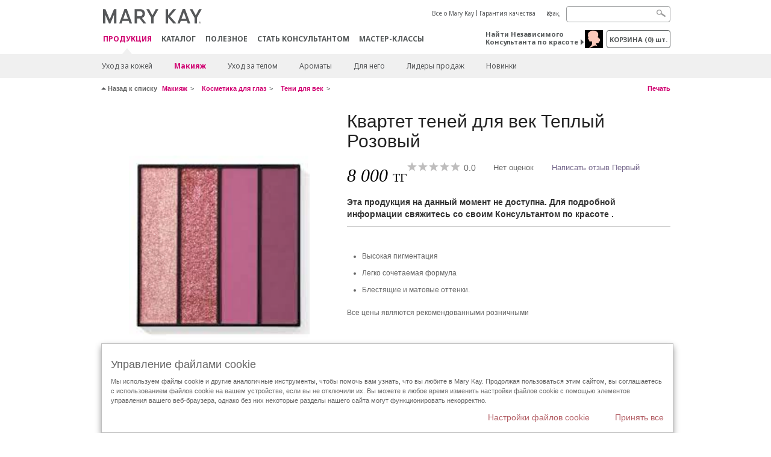

--- FILE ---
content_type: text/html; charset=utf-8
request_url: https://kz.marykay.com/ru-kz/products/makeup/eyes/eye-shadow/kvartet-teney-dlya-vek-tepliy-rozoviy-990290388
body_size: 19523
content:

<!DOCTYPE html>
<html lang="ru-kz">
<head>
    


        <script type="text/javascript">
            var dataLayer = dataLayer || [];

            dataLayer.push({
                'site': {
                    'market': 'KZ',
                    'environment': 'PROD',
                    'language': 'ru',
                    'type': 'Corp Site'
                }
            });

            dataLayer.push({
                'event': 'e_consentUpdated',
                'consentCategories': {
                    'strictlynecessary': 'granted',
                    'analytics': 'denied',
                    'functional': 'denied',
                    'targeting': 'denied',
                    'facebookpixel': 'denied'
                }
            });

        </script>

    
        <!-- Google Tag Manager -->
<script>(function(w,d,s,l,i){w[l]=w[l]||[];w[l].push({'gtm.start': new Date().getTime(),event:'gtm.js'});var f=d.getElementsByTagName(s)[0],j=d.createElement(s),dl=l!='dataLayer'?'&l='+l:'';j.async=true;j.src='https://www.googletagmanager.com/gtm.js?id='+i+dl;f.parentNode.insertBefore(j,f);})(window,document,'script','dataLayer','GTM-WKL3Z5J');</script>    <!-- End Google Tag Manager -->

    <meta http-equiv="Content-Type" content="text/html; charset=UTF-8" />
    <meta http-equiv="X-UA-Compatible" content="IE=edge" />
    <meta name="viewport" id="viewport" content="width=device-width,minimum-scale=1.0,maximum-scale=1.0,initial-scale=1.0" />
    

    <title>Квартет теней для век Теплый Розовый | Mary Kay</title>
    <meta name="description" content="тени, квартет теней, для глаз, розовый" />
    <meta name="keywords" content="" />
        <meta name="ROBOTS" content="NOINDEX, NOFOLLOW">
    <link rel="canonical" href="https://kz.marykay.com/ru-kz/products/makeup/eyes/eye-shadow/kvartet-teney-dlya-vek-tepliy-rozoviy-990290388" />



        <meta property="og:type" content="product" />
        <meta property="og:title" content="Квартет теней для век Теплый Розовый | Mary Kay" />
        <meta property="og:url" content="https://kz.marykay.com/ru-kz/products/makeup/eyes/eye-shadow/kvartet-teney-dlya-vek-tepliy-rozoviy-990290388" />
        <meta property="og:description" content="тени, квартет теней, для глаз, розовый" />
        <meta property="og:image" content="http://pimg.eur.marykaycdn.com/HeroList/10003/Jul&#39;21 Luis Casco Quad Eyeshadows Warm Pinks.png" />

    <link href="/Content/MK/eSuite/Css/site.standard.css?v=8XPqFoo-GrpTtopvD8qETZ6TfBkSWvE54gtnnGU5vD01" rel="stylesheet"/>

    <link href="https://fonts.googleapis.com/css2?family=Noto+Sans:ital,wght@0,100;0,200;0,300;0,400;0,700;1,100;1,200;1,300;1,400;1,700&display=swap" rel="stylesheet">
    
    <link type="text/css" rel="stylesheet" href="//fast.fonts.net/cssapi/360025df-e654-4408-a080-4689254f658e.css" /><link type="text/css" rel="stylesheet" href="//assets.nprod.marykaycdn.com/fonts/mkfonts.css" />
    <script src="/Content/MK/eSuite/Js/site.standard.head.js?v=91boqv4IrdiSexmhh6ANIF0mEifVihn5o6A1PV5pvPQ1"></script>


    <!--start PowerReviews-->
<script src="https://ui.powerreviews.com/stable/4.1/ui.js" async></script><script> window.pwr = window.pwr || function() { (pwr.q = pwr.q || []).push(arguments); } </script>    <!--end PowerReviews-->
    
</head>
<body class="  " >
        <!-- Google Tag Manager -->
<noscript><iframe src="https://www.googletagmanager.com/ns.html?id=GTM-WKL3Z5J" height="0" width="0" style="display:none;visibility:hidden"></iframe></noscript>    <!-- End Google Tag Manager -->



    
<meta name="VIcurrentDateTime" content="639043114968277114" />
<script type="text/javascript" src="/layouts/system/VisitorIdentification.js"></script>

    
    
    
<script type="text/javascript">
    var language = "ru-KZ";
    var language2 = "ru";
var consultantId = '';var moniker = '';var consultantSubsidiaryCode = '';    var customerId = "6b679b01-d5d0-426b-8f32-03251611eadc";    var rememberCustomerId = '';    var isCustomerRemember = "False";
    var isCustomerLogged = "False";
    var applyPhoneAutoFormat = "true";
    var phoneMask = "";
    var homePhoneMask = "";
    var workPhoneMask = "";
    var phoneMaskRegex = "";
    var homePhoneRegex = "";
    var workPhoneRegex = "";
    var applyCheckoutAddressVerification = "False";
    var applyMyMKAddressVerification = "False";
    var postalCodeMask = "";
    var postalCodeMaskRegex = "";
    var availableNameRegex = "[^A-Za-zà-ŽА-Яа-яёЁÀ-ÿ,.\\s'’-]";
    var availableNameRegex = "[^A-Za-zà-ŽА-Яа-яёЁÀ-ÿ,.\\s'’-]";
    var googleTagManagerIsEnabled = "true";
    var yandexAnalyticIsEnabled = "";
    var currencyCode = "KZT";
    var expressCheckoutEmptyCart = "";
    var maxQntyPerProduct = "";
</script>
    


    


<!-- MOBILE - GLOBAL NAVIGATION -->



<nav class="global-nav mobile-nav">
    <a class="main-menu" href="javascript:void(0);">Главное меню</a>
    <ul class="main level1">

            <li class="top has-sub">
                <a href='javascript:' id='mobileMainNav_1' >ПРОДУКЦИЯ</a>
                    <ul class="sub level2">

                            <li class="has-sub">
                                <a class="" id="mobileMainSubNav_1" href="javascript:">Уход за кожей</a>
                                    <ul class="sub level3">
                                        <!-- COL -->
                                                <li class="has-sub">
                                                    <a class="" id="mobileMainChildNav_1_1" href="javascript:">Линии средств</a>
                                                        <ul class="sub level5">
                                                                <li><a class="" id="mobileMainGrandChildNav_1_1_1" href="/ru-kz/products/skincare/collection/acne-prone-skin-system">Система для ухода за проблемной кожи Clear Proof ® 18+</a></li>
                                                                <li><a class="" id="mobileMainGrandChildNav_1_1_2" href="/ru-kz/products/skincare/collection/mkmen">Косметика для мужчин MKMen ®</a></li>
                                                                <li><a class="" id="mobileMainGrandChildNav_1_1_3" href="/ru-kz/products/skincare/collection/satin-lips">Уход за губами Satin Lips ®</a></li>
                                                                <li><a class="" id="mobileMainGrandChildNav_1_1_4" href="/ru-kz/products/skincare/collection/timewise">Средства TimeWise ® 25+</a></li>
                                                                <li><a class="" id="mobileMainGrandChildNav_1_1_5" href="/ru-kz/products/skincare/collection/timewise-repair">Линия TimeWise Repair ® 45+</a></li>
                                                                <li><a class="" id="mobileMainGrandChildNav_1_1_6" href="/ru-kz/products/skincare/collection/satin_body">Уход за кожей Satin Body®</a></li>
                                                            <li class="view-all"><a class="" id="mobileMainChildViewAll_1_1" href="/ru-kz/products/skincare/collection">Просмотреть все</a></li>
                                                        </ul>
                                                </li>
                                                <li class="has-sub">
                                                    <a class="" id="mobileMainChildNav_1_2" href="javascript:">Потребность</a>
                                                        <ul class="sub level5">
                                                                <li><a class="" id="mobileMainGrandChildNav_1_2_1" href="/ru-kz/products/skincare/concern/age-fighting">Уход за кожей 25+, 45+</a></li>
                                                                <li><a class="" id="mobileMainGrandChildNav_1_2_2" href="/ru-kz/products/skincare/concern/advanced-age-fighting">Восстановление</a></li>
                                                                <li><a class="" id="mobileMainGrandChildNav_1_2_3" href="/ru-kz/products/skincare/concern/balancing">Баланс</a></li>
                                                                <li><a class="" id="mobileMainGrandChildNav_1_2_4" href="/ru-kz/products/skincare/concern/blemishes-acne">Акне/Покраснения</a></li>
                                                                <li><a class="" id="mobileMainGrandChildNav_1_2_5" href="/ru-kz/products/skincare/concern/mens">Для него</a></li>
                                                                <li><a class="" id="mobileMainGrandChildNav_1_2_6" href="/ru-kz/products/skincare/concern/moisturizing">Увлажнение</a></li>
                                                                <li><a class="" id="mobileMainGrandChildNav_1_2_7" href="/ru-kz/products/skincare/concern/sun-care">Защита от солнца</a></li>
                                                            <li class="view-all"><a class="" id="mobileMainChildViewAll_1_2" href="/ru-kz/products/skincare/concern">Просмотреть все</a></li>
                                                        </ul>
                                                </li>
                                                <li class="has-sub">
                                                    <a class="" id="mobileMainChildNav_1_3" href="javascript:">Решение</a>
                                                        <ul class="sub level5">
                                                                <li><a class="" id="mobileMainGrandChildNav_1_3_1" href="/ru-kz/products/skincare/product/exfoliator">Отшелушивание</a></li>
                                                                <li><a class="" id="mobileMainGrandChildNav_1_3_2" href="/ru-kz/products/skincare/product/serum">Сыворотки</a></li>
                                                                <li><a class="" id="mobileMainGrandChildNav_1_3_3" href="/ru-kz/products/skincare/product/cleanser">Очищение</a></li>
                                                                <li><a class="" id="mobileMainGrandChildNav_1_3_4" href="/ru-kz/products/skincare/product/mask">Маски</a></li>
                                                                <li><a class="" id="mobileMainGrandChildNav_1_3_5" href="/ru-kz/products/skincare/product/moisturizer">Увлажнение</a></li>
                                                                <li><a class="" id="mobileMainGrandChildNav_1_3_6" href="/ru-kz/products/skincare/product/sets">Комплексный подход</a></li>
                                                                <li><a class="" id="mobileMainGrandChildNav_1_3_7" href="/ru-kz/products/skincare/product/targeted-solutions">Средства направленного действия</a></li>
                                                                <li><a class="" id="mobileMainGrandChildNav_1_3_8" href="/ru-kz/products/skincare/product/toner-freshener">Тоники</a></li>
                                                            <li class="view-all"><a class="" id="mobileMainChildViewAll_1_3" href="/ru-kz/products/skincare/product">Просмотреть все</a></li>
                                                        </ul>
                                                </li>
                                        <li class="view-all"><a class="" id="mobileMainChildViewAll_1_1_3" href="/ru-kz/products/skincare">Просмотреть все</a></li>
                                    </ul>
                            </li>
                            <li class="has-sub">
                                <a class="" id="mobileMainSubNav_2" href="javascript:">Макияж</a>
                                    <ul class="sub level3">
                                        <!-- COL -->
                                                <li class="has-sub">
                                                    <a class="" id="mobileMainChildNav_2_1" href="javascript:">Скулы</a>
                                                        <ul class="sub level5">
                                                                <li><a class="" id="mobileMainGrandChildNav_2_1_1" href="/ru-kz/products/makeup/cheeks/mineral-bronzing-powder">Минеральная бронзирующая пудра</a></li>
                                                                <li><a class="" id="mobileMainGrandChildNav_2_1_2" href="/ru-kz/products/makeup/cheeks/mineral-highlighting-powder">Минеральная пудра для хайлайтинга</a></li>
                                                            <li class="view-all"><a class="" id="mobileMainChildViewAll_2_1" href="/ru-kz/products/makeup/cheeks">Просмотреть все</a></li>
                                                        </ul>
                                                </li>
                                                <li class="has-sub">
                                                    <a class="" id="mobileMainChildNav_2_2" href="javascript:">Косметика для глаз</a>
                                                        <ul class="sub level5">
                                                                <li><a class="" id="mobileMainGrandChildNav_2_2_1" href="/ru-kz/products/makeup/eyes/mascara-lashes">Тушь для ресниц</a></li>
                                                                <li><a class="" id="mobileMainGrandChildNav_2_2_2" href="/ru-kz/products/makeup/eyes/eye-shadow">Тени для век</a></li>
                                                                <li><a class="" id="mobileMainGrandChildNav_2_2_3" href="/ru-kz/products/makeup/eyes/eyeliner">Карандаши и подводки</a></li>
                                                                <li><a class="" id="mobileMainGrandChildNav_2_2_4" href="/ru-kz/products/makeup/eyes/brow-care">Карандаш для бровей</a></li>
                                                                <li><a class="" id="mobileMainGrandChildNav_2_2_5" href="/ru-kz/products/makeup/eyes/tools">Кисти и аппликаторы</a></li>
                                                                <li><a class="" id="mobileMainGrandChildNav_2_2_6" href="/ru-kz/products/makeup/eyes/makeup-remover">Удаление макияжа</a></li>
                                                            <li class="view-all"><a class="" id="mobileMainChildViewAll_2_2" href="/ru-kz/products/makeup/eyes">Просмотреть все</a></li>
                                                        </ul>
                                                </li>
                                                <li class="has-sub">
                                                    <a class="" id="mobileMainChildNav_2_3" href="javascript:">Косметика для лица</a>
                                                        <ul class="sub level5">
                                                                <li><a class="" id="mobileMainGrandChildNav_2_3_1" href="/ru-kz/products/makeup/face/primer">Основа для макияжа</a></li>
                                                                <li><a class="" id="mobileMainGrandChildNav_2_3_2" href="/ru-kz/products/makeup/face/foundation">Тональные средства</a></li>
                                                                <li><a class="" id="mobileMainGrandChildNav_2_3_3" href="/ru-kz/products/makeup/face/loose-powder">Рассыпная пудра</a></li>
                                                                <li><a class="" id="mobileMainGrandChildNav_2_3_4" href="/ru-kz/products/makeup/face/pressed-powder">Компактная пудра</a></li>
                                                                <li><a class="" id="mobileMainGrandChildNav_2_3_5" href="/ru-kz/products/makeup/face/highlighting-powder">Осветляющая пудра</a></li>
                                                                <li><a class="" id="mobileMainGrandChildNav_2_3_6" href="/ru-kz/products/makeup/face/cheek-color">Румяна</a></li>
                                                                <li><a class="" id="mobileMainGrandChildNav_2_3_7" href="/ru-kz/products/makeup/face/tools">Аксессуары</a></li>
                                                                <li><a class="" id="mobileMainGrandChildNav_2_3_8" href="/ru-kz/products/makeup/face/concealer">Корректор</a></li>
                                                                <li><a class="" id="mobileMainGrandChildNav_2_3_9" href="/ru-kz/products/makeup/face/facial-highlighting-pen">Маскирующие средства</a></li>
                                                                <li><a class="" id="mobileMainGrandChildNav_2_3_10" href="/ru-kz/products/makeup/face/tinted-moisturizer">Увлажнение и тон</a></li>
                                                            <li class="view-all"><a class="" id="mobileMainChildViewAll_2_3" href="/ru-kz/products/makeup/face">Просмотреть все</a></li>
                                                        </ul>
                                                </li>
                                                <li class="has-sub">
                                                    <a class="" id="mobileMainChildNav_2_4" href="javascript:">Косметика для губ</a>
                                                        <ul class="sub level5">
                                                                <li><a class="" id="mobileMainGrandChildNav_2_4_1" href="/ru-kz/products/makeup/lips/lipstick">Губная помада</a></li>
                                                                <li><a class="" id="mobileMainGrandChildNav_2_4_2" href="/ru-kz/products/makeup/lips/lip-gloss">Блеск для губ</a></li>
                                                                <li><a class="" id="mobileMainGrandChildNav_2_4_3" href="/ru-kz/products/makeup/lips/lip-liner">Карандаш для губ</a></li>
                                                                <li><a class="" id="mobileMainGrandChildNav_2_4_4" href="/ru-kz/products/makeup/lips/lip-balm">Бальзам для губ</a></li>
                                                                <li><a class="" id="mobileMainGrandChildNav_2_4_5" href="/ru-kz/products/makeup/lips/lip-care">Уход за губами</a></li>
                                                            <li class="view-all"><a class="" id="mobileMainChildViewAll_2_4" href="/ru-kz/products/makeup/lips">Просмотреть все</a></li>
                                                        </ul>
                                                </li>
                                                <li class="has-sub">
                                                    <a class="" id="mobileMainChildNav_2_5" href="javascript:">Аксессуары</a>
                                                        <ul class="sub level5">
                                                                <li><a class="" id="mobileMainGrandChildNav_2_5_1" href="/ru-kz/products/makeup/tools/applicators">Спонжи и аппликаторы</a></li>
                                                                <li><a class="" id="mobileMainGrandChildNav_2_5_2" href="/ru-kz/products/makeup/tools/brushes">Кисти</a></li>
                                                                <li><a class="" id="mobileMainGrandChildNav_2_5_3" href="/ru-kz/products/makeup/tools/compacts">Футляры</a></li>
                                                            <li class="view-all"><a class="" id="mobileMainChildViewAll_2_5" href="/ru-kz/products/makeup/tools">Просмотреть все</a></li>
                                                        </ul>
                                                </li>
                                        <li class="view-all"><a class="" id="mobileMainChildViewAll_1_2_5" href="/ru-kz/products/makeup">Просмотреть все</a></li>
                                    </ul>
                            </li>
                            <li class="has-sub">
                                <a class="" id="mobileMainSubNav_3" href="javascript:">Уход за телом</a>
                                    <ul class="sub level3">
                                        <!-- COL -->
                                                <li class="has-sub">
                                                    <a class="" id="mobileMainChildNav_3_1" href="javascript:">Потребность</a>
                                                        <ul class="sub level5">
                                                                <li><a class="" id="mobileMainGrandChildNav_3_1_1" href="/ru-kz/products/body-and-sun/concern/cleansing">Очищение</a></li>
                                                                <li><a class="" id="mobileMainGrandChildNav_3_1_2" href="/ru-kz/products/body-and-sun/concern/dryness">Сухая кожа</a></li>
                                                                <li><a class="" id="mobileMainGrandChildNav_3_1_3" href="/ru-kz/products/body-and-sun/concern/exfoliation">Отшелушивание</a></li>
                                                                <li><a class="" id="mobileMainGrandChildNav_3_1_4" href="/ru-kz/products/body-and-sun/concern/firming">Упругость кожи</a></li>
                                                                <li><a class="" id="mobileMainGrandChildNav_3_1_5" href="/ru-kz/products/body-and-sun/concern/foot-care">Уход за ногами</a></li>
                                                                <li><a class="" id="mobileMainGrandChildNav_3_1_6" href="/ru-kz/products/body-and-sun/concern/hand-care">Уход за руками</a></li>
                                                            <li class="view-all"><a class="" id="mobileMainChildViewAll_3_1" href="/ru-kz/products/body-and-sun/concern">Просмотреть все</a></li>
                                                        </ul>
                                                </li>
                                                <li class="has-sub">
                                                    <a class="" id="mobileMainChildNav_3_2" href="javascript:">Тип продукции</a>
                                                        <ul class="sub level5">
                                                                <li><a class="" id="mobileMainGrandChildNav_3_2_1" href="/ru-kz/products/body-and-sun/product-type/body-wash-shower-gel">Гель для душа</a></li>
                                                                <li><a class="" id="mobileMainGrandChildNav_3_2_2" href="/ru-kz/products/body-and-sun/product-type/lotion-cream">Лосьоны и кремы</a></li>
                                                                <li><a class="" id="mobileMainGrandChildNav_3_2_3" href="/ru-kz/products/body-and-sun/product-type/set">Наборы</a></li>
                                                                <li><a class="" id="mobileMainGrandChildNav_3_2_4" href="/ru-kz/products/body-and-sun/product-type/spray">Спрей</a></li>
                                                            <li class="view-all"><a class="" id="mobileMainChildViewAll_3_2" href="/ru-kz/products/body-and-sun/product-type">Просмотреть все</a></li>
                                                        </ul>
                                                </li>
                                        <li class="view-all"><a class="" id="mobileMainChildViewAll_1_3_2" href="/ru-kz/products/body-and-sun">Просмотреть все</a></li>
                                    </ul>
                            </li>
                            <li class="has-sub">
                                <a class="" id="mobileMainSubNav_4" href="javascript:">Ароматы</a>
                                    <ul class="sub level3">
                                        <!-- COL -->
                                                <li class="has-sub">
                                                    <a class="" id="mobileMainChildNav_4_1" href="javascript:">Мужские</a>
                                                        <ul class="sub level5">
                                                                <li><a class="" id="mobileMainGrandChildNav_4_1_1" href="/ru-kz/products/fragrance/mens-collection/domain">Domain</a></li>
                                                                <li><a class="" id="mobileMainGrandChildNav_4_1_2" href="/ru-kz/products/fragrance/mens-collection/mk-high-intensity">MK High Intensity</a></li>
                                                                <li><a class="" id="mobileMainGrandChildNav_4_1_3" href="/ru-kz/products/fragrance/mens-collection/velocity-for-him">Velocity for Him</a></li>
                                                                <li><a class="" id="mobileMainGrandChildNav_4_1_4" href="/ru-kz/products/fragrance/mens-collection/true-original">True Original</a></li>
                                                            <li class="view-all"><a class="" id="mobileMainChildViewAll_4_1" href="/ru-kz/products/fragrance/mens-collection">Просмотреть все</a></li>
                                                        </ul>
                                                </li>
                                                <li class="has-sub">
                                                    <a class="" id="mobileMainChildNav_4_2" href="javascript:">Нота</a>
                                                        <ul class="sub level5">
                                                                <li><a class="" id="mobileMainGrandChildNav_4_2_1" href="/ru-kz/products/fragrance/scent/floral">Цветочная</a></li>
                                                                <li><a class="" id="mobileMainGrandChildNav_4_2_2" href="/ru-kz/products/fragrance/scent/fruity">Фруктовая</a></li>
                                                                <li><a class="" id="mobileMainGrandChildNav_4_2_3" href="/ru-kz/products/fragrance/scent/masculine">Фужерная</a></li>
                                                                <li><a class="" id="mobileMainGrandChildNav_4_2_4" href="/ru-kz/products/fragrance/scent/woody">Древесная</a></li>
                                                                <li><a class="" id="mobileMainGrandChildNav_4_2_5" href="/ru-kz/products/fragrance/scent/clean">Свежая</a></li>
                                                            <li class="view-all"><a class="" id="mobileMainChildViewAll_4_2" href="/ru-kz/products/fragrance/scent">Просмотреть все</a></li>
                                                        </ul>
                                                </li>
                                                <li class="has-sub">
                                                    <a class="" id="mobileMainChildNav_4_3" href="javascript:">Женские</a>
                                                        <ul class="sub level5">
                                                                <li><a class="" id="mobileMainGrandChildNav_4_3_1" href="/ru-kz/products/fragrance/womens-collection/belara">Belara</a></li>
                                                                <li><a class="" id="mobileMainGrandChildNav_4_3_2" href="/ru-kz/products/fragrance/womens-collection/fearlessly">Fearlessly</a></li>
                                                                <li><a class="" id="mobileMainGrandChildNav_4_3_3" href="/ru-kz/products/fragrance/womens-collection/confidently-you">Mary Kay ® Confidently You™</a></li>
                                                                <li><a class="" id="mobileMainGrandChildNav_4_3_4" href="/ru-kz/products/fragrance/womens-collection/elige">Elige</a></li>
                                                                <li><a class="" id="mobileMainGrandChildNav_4_3_5" href="/ru-kz/products/fragrance/womens-collection/journey">Journey</a></li>
                                                                <li><a class="" id="mobileMainGrandChildNav_4_3_6" href="/ru-kz/products/fragrance/womens-collection/thinking-of-you">Thinking of You</a></li>
                                                            <li class="view-all"><a class="" id="mobileMainChildViewAll_4_3" href="/ru-kz/products/fragrance/womens-collection">Просмотреть все</a></li>
                                                        </ul>
                                                </li>
                                        <li class="view-all"><a class="" id="mobileMainChildViewAll_1_4_3" href="/ru-kz/products/fragrance">Просмотреть все</a></li>
                                    </ul>
                            </li>
                            <li class="has-sub">
                                <a class="" id="mobileMainSubNav_5" href="javascript:">Для него</a>
                                    <ul class="sub level3">
                                        <!-- COL -->
                                                <li class="">
                                                    <a class="" id="mobileMainChildNav_5_1" href="/ru-kz/products/mens/fragrance">Ароматы</a>
                                                </li>
                                                <li class="">
                                                    <a class="" id="mobileMainChildNav_5_2" href="/ru-kz/products/mens/skin-care">Уход за кожей</a>
                                                </li>
                                        <li class="view-all"><a class="" id="mobileMainChildViewAll_1_5_2" href="/ru-kz/products/mens">Просмотреть все</a></li>
                                    </ul>
                            </li>
                            <li class="">
                                <a class="" id="mobileMainSubNav_6" href="/ru-kz/products/best-sellers">Лидеры продаж</a>
                            </li>
                            <li class="">
                                <a class="" id="mobileMainSubNav_7" href="/ru-kz/products/new-products">Новинки</a>
                            </li>
                        <li class="view-all"><a href='/ru-kz/products' id='mobileMainViewAllNav1' >Просмотреть все</a></li>
                    </ul>
            </li>
            <li class="top ">
                <a href='/ru-kz/tips-and-trends/makeover-and-beauty-tools/ecatalog' id='mobileMainNav_2' >Каталог</a>
            </li>
            <li class="top ">
                <a href='/ru-kz/tips-and-trends' id='mobileMainNav_3' >Полезное</a>
            </li>
            <li class="top ">
                <a href='/ru-kz/be-a-beauty-consultant' id='mobileMainNav_4' >СТАТЬ КОНСУЛЬТАНТОМ</a>
            </li>
            <li class="top ">
                <a href='/ru-kz/host-a-party' id='mobileMainNav_5' >Мастер-классы</a>
            </li>
    </ul>
    <ul class="util-links">
                        <li><a href='/ru-kz/about-mary-kay' >Все о Mary Kay</a>  </li>
                <li><a href='/ru-kz/pages/guarantee' title='Гарантия качества' >Гарантия качества</a>  </li>
                    <li class="lang">
                    <a href="/kk-KZ/products/makeup/eyes/eye-shadow/kvartet-teney-dlya-vek-tepliy-rozoviy-990290388">Қазақ</a>
            </li>
    </ul>
</nav>
<!-- END MOBILE - GLOBAL NAVIGATION -->

<header class="container-fluid " id="header" role="banner">
    <div class="container">
        <div class="logo-nav-wrapper">
            <!-- MK LOGO -->
            <a class="toggle-mobile " href="javascript:void(0);">Меню</a>
                <a class="logo" href="/ru-kz/"><img src='/-/media/images/mk/europe/kazakhstan/esuite/header/2024-new-mary-kay-logo-esuite-164x35.svg?la=ru-KZ&amp;hash=534A33741D10EB059A3EB6493C505A1DDD6570A7' alt='' /></a>
            <a class="logo-print"><img src='/-/media/images/mk/europe/kazakhstan/esuite/header/2024-new-mary-kay-logo-for-print-235x36.svg?la=ru-KZ&amp;hash=0CF1728291ACD0DFC4CDBE3C63182730F066EEE0' alt='' /></a>
            <!-- DESKTOP - GLOBAL PRIMARY NAVIGATION -->
            <div class="global-nav primary desktop">
                <nav aria-label="navigation">
                    <ul>

                            <li class="active"><a href='/ru-kz/products' id='MainNav1' >ПРОДУКЦИЯ</a></li>
                            <li class=""><a href='/ru-kz/tips-and-trends/makeover-and-beauty-tools/ecatalog' id='MainNav2' >Каталог</a></li>
                            <li class=""><a href='/ru-kz/tips-and-trends' id='MainNav3' >Полезное</a></li>
                            <li class=""><a href='/ru-kz/be-a-beauty-consultant' id='MainNav4' >СТАТЬ КОНСУЛЬТАНТОМ</a></li>
                            <li class=""><a href='/ru-kz/host-a-party' id='MainNav5' >Мастер-классы</a></li>
                    </ul>
                </nav>
            </div><!-- END DESKTOP - GLOBAL PRIMARY NAVIGATION -->
        </div>
            <div class="mobile-bag-search">
                <a class="toggle-bag  cart-items   " href="javascript:void(0);"><span class="cart-count">0</span></a>
                    <a class="toggle-search " href="javascript:void(0);">&nbsp;</a>
            </div>
        <!-- HEADER - UTILITY LINKS -->
        <div class="header-links">


                            <div class="group-nav util-nav">
                    <ul>
                            <li><a href='/ru-kz/about-mary-kay' >Все о Mary Kay</a>  </li>
                            <li><a href='/ru-kz/pages/guarantee' title='Гарантия качества' >Гарантия качества</a>  </li>
                    </ul>
                </div>
                            <div class="group-nav lang-nav">
                    <ul>
                                <li><a href="/kk-kz/products/makeup/eyes/eye-shadow/kvartet-teney-dlya-vek-tepliy-rozoviy-990290388">Қазақ</a></li>
                    </ul>
                </div>
        </div><!-- END HEADER - UTILITY LINKS -->
            <!-- HEADER - SEARCH -->
            <div class="header-search">
                <fieldset aria-label="Search">
                    <div class="controlcontainer cf">
                        <!-- HEADER - SUGGESSTED SEARCH DROPDOWN -->
                        <div class="header-suggested-search" data-search-page-url="/ru-kz/search">
                            <input type="search" value="" id="header-suggested-search" maxlength="50" title="Search" aria-label="Search">
                            <div class="suggested-search-wrapper">
                            </div>
                        </div>
                        <input type="submit" value="" id="header-search-submit-button" title="Search">
                    </div>
                </fieldset>
            </div>
            <!-- END HEADER - SEARCH -->
        

    <!-- HEADER - IBC - IF NO IBC CHOSEN -->
    <div class="header-ibc ">
<a href='/ru-kz/find-an-independent-beauty-consultant' class='' >Найти Независимого Консультанта по красоте <span class="arrow"></span>
</a>        <img src='/-/media/images/mk/europe/kazakhstan/esuite/2021/main/icon-home-consultant-30x30-(1).jpg?h=30&amp;w=30&amp;la=ru-KZ&amp;hash=9924BF452643536C0834012E9E76D644297B980F' style='margin-right: 5px' alt='1' />
    </div>
            <!-- HEADER - MINI BAG -->
    <div class="header-minibag">
        <a class="bag-button" href="javascript:void(0);">корзина <em>(<span class="count">0</span>) шт.</em></a>



            <!--Empty with No IBC Selected-->

<div class="minibag-wrapper">
    <div class="minibag-header cf">
        <p><span class="prod-count">0</span>в вашей корзине</p>
        <a class="close-bag" href="javascript:void(0);">X</a>
    </div>
    <div class="shopping-bag cf">
        <!-- MINIBAG EMPTY WITH/WITHOUT IBC -->
        <div class="bag-wrapper cf">
            <div class="your-bag empty cf">
                <div class="img-wrap">
                    <img src="/Content/MK/eSuite/images/checkout/viewbag-empty.jpg">
                </div>
                <p>Ваша корзина в настоящее время  <strong>пустая</strong></p>
                <div class="discover">
                    <a class="cta" href="/ru-kz/products">Онлайн каталог</a>
                </div>
            </div>

                        <div class="ibc-area cf">
                            <div class="img-wrap">
                                <img src="/Content/MK/eSuite/images/checkout/no-ibc-bg.jpg">
                            </div>
                            <div class="ibc-message">
                                <h4>Как это работает</h4>
                                <p>Приобрести продукцию можно через Консультантов по красоте Mary Kay.</p>
                            </div>
                            <div class="button-wrapper">
                                <p><a class="button black" href="/ru-kz/find-an-independent-beauty-consultant">Заказать у Консультанта</a></p>
                            </div>
                        </div>

        </div><!-- END MINIBAG EMPTY WITH/WITHOU IBC -->
    </div>
</div>



    </div>
            <!-- END HEADER - MINI BAG -->
            </div>

</header>

<!-- DESKTOP - GLOBAL SUB-NAVIGATION -->

<div class="container-fluid global-nav sub desktop">
    <div class="container">
        <nav aria-label="secondary-navigation">
            <ul>

                    <li class=" has-sub">
                        <a class="secondNavLink" id="SubNav_1" href="/ru-kz/products/skincare">Уход за кожей</a>

                            <div class="nav-drop">
                                <div class="col-wrapper nav cf">
                                    <!-- COL -->
                                            <div class="col">
                                                <div class="col-header">Линии средств</div>
                                                    <ul>
                                                            <li><a class="thirdNavLink" id="GrandChildNav_1_1_1" href="/ru-kz/products/skincare/collection/acne-prone-skin-system">Система для ухода за проблемной кожи Clear Proof ® 18+</a></li>
                                                            <li><a class="thirdNavLink" id="GrandChildNav_1_1_2" href="/ru-kz/products/skincare/collection/mkmen">Косметика для мужчин MKMen ®</a></li>
                                                            <li><a class="thirdNavLink" id="GrandChildNav_1_1_3" href="/ru-kz/products/skincare/collection/satin-lips">Уход за губами Satin Lips ®</a></li>
                                                            <li><a class="thirdNavLink" id="GrandChildNav_1_1_4" href="/ru-kz/products/skincare/collection/timewise">Средства TimeWise ® 25+</a></li>
                                                            <li><a class="thirdNavLink" id="GrandChildNav_1_1_5" href="/ru-kz/products/skincare/collection/timewise-repair">Линия TimeWise Repair ® 45+</a></li>
                                                            <li><a class="thirdNavLink" id="GrandChildNav_1_1_6" href="/ru-kz/products/skincare/collection/satin_body">Уход за кожей Satin Body®</a></li>

                                                    </ul>
                                                <a class="view-all thirdNavLink" id="TertiaryNav_1_1" href="/ru-kz/products/skincare/collection">Просмотреть все</a>
                                            </div>
                                            <div class="col">
                                                <div class="col-header">Потребность</div>
                                                    <ul>
                                                            <li><a class="thirdNavLink" id="GrandChildNav_1_2_1" href="/ru-kz/products/skincare/concern/age-fighting">Уход за кожей 25+, 45+</a></li>
                                                            <li><a class="thirdNavLink" id="GrandChildNav_1_2_2" href="/ru-kz/products/skincare/concern/advanced-age-fighting">Восстановление</a></li>
                                                            <li><a class="thirdNavLink" id="GrandChildNav_1_2_3" href="/ru-kz/products/skincare/concern/balancing">Баланс</a></li>
                                                            <li><a class="thirdNavLink" id="GrandChildNav_1_2_4" href="/ru-kz/products/skincare/concern/blemishes-acne">Акне/Покраснения</a></li>
                                                            <li><a class="thirdNavLink" id="GrandChildNav_1_2_5" href="/ru-kz/products/skincare/concern/mens">Для него</a></li>
                                                            <li><a class="thirdNavLink" id="GrandChildNav_1_2_6" href="/ru-kz/products/skincare/concern/moisturizing">Увлажнение</a></li>
                                                            <li><a class="thirdNavLink" id="GrandChildNav_1_2_7" href="/ru-kz/products/skincare/concern/sun-care">Защита от солнца</a></li>

                                                    </ul>
                                                <a class="view-all thirdNavLink" id="TertiaryNav_1_2" href="/ru-kz/products/skincare/concern">Просмотреть все</a>
                                            </div>
                                            <div class="col">
                                                <div class="col-header">Решение</div>
                                                    <ul>
                                                            <li><a class="thirdNavLink" id="GrandChildNav_1_3_1" href="/ru-kz/products/skincare/product/exfoliator">Отшелушивание</a></li>
                                                            <li><a class="thirdNavLink" id="GrandChildNav_1_3_2" href="/ru-kz/products/skincare/product/serum">Сыворотки</a></li>
                                                            <li><a class="thirdNavLink" id="GrandChildNav_1_3_3" href="/ru-kz/products/skincare/product/cleanser">Очищение</a></li>
                                                            <li><a class="thirdNavLink" id="GrandChildNav_1_3_4" href="/ru-kz/products/skincare/product/mask">Маски</a></li>
                                                            <li><a class="thirdNavLink" id="GrandChildNav_1_3_5" href="/ru-kz/products/skincare/product/moisturizer">Увлажнение</a></li>
                                                            <li><a class="thirdNavLink" id="GrandChildNav_1_3_6" href="/ru-kz/products/skincare/product/sets">Комплексный подход</a></li>
                                                            <li><a class="thirdNavLink" id="GrandChildNav_1_3_7" href="/ru-kz/products/skincare/product/targeted-solutions">Средства направленного действия</a></li>
                                                            <li><a class="thirdNavLink" id="GrandChildNav_1_3_8" href="/ru-kz/products/skincare/product/toner-freshener">Тоники</a></li>

                                                    </ul>
                                                <a class="view-all thirdNavLink" id="TertiaryNav_1_3" href="/ru-kz/products/skincare/product">Просмотреть все</a>
                                            </div>
                                </div>
                            </div>
                    </li>
                    <li class="active has-sub">
                        <a class="secondNavLink" id="SubNav_2" href="/ru-kz/products/makeup">Макияж</a>

                            <div class="nav-drop">
                                <div class="col-wrapper nav cf">
                                    <!-- COL -->
                                            <div class="col">
                                                <div class="col-header">Скулы</div>
                                                    <ul>
                                                            <li><a class="thirdNavLink" id="GrandChildNav_2_1_1" href="/ru-kz/products/makeup/cheeks/mineral-bronzing-powder">Минеральная бронзирующая пудра</a></li>
                                                            <li><a class="thirdNavLink" id="GrandChildNav_2_1_2" href="/ru-kz/products/makeup/cheeks/mineral-highlighting-powder">Минеральная пудра для хайлайтинга</a></li>

                                                    </ul>
                                                <a class="view-all thirdNavLink" id="TertiaryNav_2_1" href="/ru-kz/products/makeup/cheeks">Просмотреть все</a>
                                            </div>
                                            <div class="col">
                                                <div class="col-header">Косметика для глаз</div>
                                                    <ul>
                                                            <li><a class="thirdNavLink" id="GrandChildNav_2_2_1" href="/ru-kz/products/makeup/eyes/mascara-lashes">Тушь для ресниц</a></li>
                                                            <li><a class="thirdNavLink" id="GrandChildNav_2_2_2" href="/ru-kz/products/makeup/eyes/eye-shadow">Тени для век</a></li>
                                                            <li><a class="thirdNavLink" id="GrandChildNav_2_2_3" href="/ru-kz/products/makeup/eyes/eyeliner">Карандаши и подводки</a></li>
                                                            <li><a class="thirdNavLink" id="GrandChildNav_2_2_4" href="/ru-kz/products/makeup/eyes/brow-care">Карандаш для бровей</a></li>
                                                            <li><a class="thirdNavLink" id="GrandChildNav_2_2_5" href="/ru-kz/products/makeup/eyes/tools">Кисти и аппликаторы</a></li>
                                                            <li><a class="thirdNavLink" id="GrandChildNav_2_2_6" href="/ru-kz/products/makeup/eyes/makeup-remover">Удаление макияжа</a></li>

                                                    </ul>
                                                <a class="view-all thirdNavLink" id="TertiaryNav_2_2" href="/ru-kz/products/makeup/eyes">Просмотреть все</a>
                                            </div>
                                            <div class="col">
                                                <div class="col-header">Косметика для лица</div>
                                                    <ul>
                                                            <li><a class="thirdNavLink" id="GrandChildNav_2_3_1" href="/ru-kz/products/makeup/face/primer">Основа для макияжа</a></li>
                                                            <li><a class="thirdNavLink" id="GrandChildNav_2_3_2" href="/ru-kz/products/makeup/face/foundation">Тональные средства</a></li>
                                                            <li><a class="thirdNavLink" id="GrandChildNav_2_3_3" href="/ru-kz/products/makeup/face/loose-powder">Рассыпная пудра</a></li>
                                                            <li><a class="thirdNavLink" id="GrandChildNav_2_3_4" href="/ru-kz/products/makeup/face/pressed-powder">Компактная пудра</a></li>
                                                            <li><a class="thirdNavLink" id="GrandChildNav_2_3_5" href="/ru-kz/products/makeup/face/highlighting-powder">Осветляющая пудра</a></li>
                                                            <li><a class="thirdNavLink" id="GrandChildNav_2_3_6" href="/ru-kz/products/makeup/face/cheek-color">Румяна</a></li>
                                                            <li><a class="thirdNavLink" id="GrandChildNav_2_3_7" href="/ru-kz/products/makeup/face/tools">Аксессуары</a></li>
                                                            <li><a class="thirdNavLink" id="GrandChildNav_2_3_8" href="/ru-kz/products/makeup/face/concealer">Корректор</a></li>
                                                            <li><a class="thirdNavLink" id="GrandChildNav_2_3_9" href="/ru-kz/products/makeup/face/facial-highlighting-pen">Маскирующие средства</a></li>
                                                            <li><a class="thirdNavLink" id="GrandChildNav_2_3_10" href="/ru-kz/products/makeup/face/tinted-moisturizer">Увлажнение и тон</a></li>

                                                    </ul>
                                                <a class="view-all thirdNavLink" id="TertiaryNav_2_3" href="/ru-kz/products/makeup/face">Просмотреть все</a>
                                            </div>
                                            <div class="col">
                                                <div class="col-header">Косметика для губ</div>
                                                    <ul>
                                                            <li><a class="thirdNavLink" id="GrandChildNav_2_4_1" href="/ru-kz/products/makeup/lips/lipstick">Губная помада</a></li>
                                                            <li><a class="thirdNavLink" id="GrandChildNav_2_4_2" href="/ru-kz/products/makeup/lips/lip-gloss">Блеск для губ</a></li>
                                                            <li><a class="thirdNavLink" id="GrandChildNav_2_4_3" href="/ru-kz/products/makeup/lips/lip-liner">Карандаш для губ</a></li>
                                                            <li><a class="thirdNavLink" id="GrandChildNav_2_4_4" href="/ru-kz/products/makeup/lips/lip-balm">Бальзам для губ</a></li>
                                                            <li><a class="thirdNavLink" id="GrandChildNav_2_4_5" href="/ru-kz/products/makeup/lips/lip-care">Уход за губами</a></li>

                                                    </ul>
                                                <a class="view-all thirdNavLink" id="TertiaryNav_2_4" href="/ru-kz/products/makeup/lips">Просмотреть все</a>
                                            </div>
                                            <div class="col">
                                                <div class="col-header">Аксессуары</div>
                                                    <ul>
                                                            <li><a class="thirdNavLink" id="GrandChildNav_2_5_1" href="/ru-kz/products/makeup/tools/applicators">Спонжи и аппликаторы</a></li>
                                                            <li><a class="thirdNavLink" id="GrandChildNav_2_5_2" href="/ru-kz/products/makeup/tools/brushes">Кисти</a></li>
                                                            <li><a class="thirdNavLink" id="GrandChildNav_2_5_3" href="/ru-kz/products/makeup/tools/compacts">Футляры</a></li>

                                                    </ul>
                                                <a class="view-all thirdNavLink" id="TertiaryNav_2_5" href="/ru-kz/products/makeup/tools">Просмотреть все</a>
                                            </div>
                                </div>
                            </div>
                    </li>
                    <li class=" has-sub">
                        <a class="secondNavLink" id="SubNav_3" href="/ru-kz/products/body-and-sun">Уход за телом</a>

                            <div class="nav-drop">
                                <div class="col-wrapper nav cf">
                                    <!-- COL -->
                                            <div class="col">
                                                <div class="col-header">Потребность</div>
                                                    <ul>
                                                            <li><a class="thirdNavLink" id="GrandChildNav_3_1_1" href="/ru-kz/products/body-and-sun/concern/cleansing">Очищение</a></li>
                                                            <li><a class="thirdNavLink" id="GrandChildNav_3_1_2" href="/ru-kz/products/body-and-sun/concern/dryness">Сухая кожа</a></li>
                                                            <li><a class="thirdNavLink" id="GrandChildNav_3_1_3" href="/ru-kz/products/body-and-sun/concern/exfoliation">Отшелушивание</a></li>
                                                            <li><a class="thirdNavLink" id="GrandChildNav_3_1_4" href="/ru-kz/products/body-and-sun/concern/firming">Упругость кожи</a></li>
                                                            <li><a class="thirdNavLink" id="GrandChildNav_3_1_5" href="/ru-kz/products/body-and-sun/concern/foot-care">Уход за ногами</a></li>
                                                            <li><a class="thirdNavLink" id="GrandChildNav_3_1_6" href="/ru-kz/products/body-and-sun/concern/hand-care">Уход за руками</a></li>

                                                    </ul>
                                                <a class="view-all thirdNavLink" id="TertiaryNav_3_1" href="/ru-kz/products/body-and-sun/concern">Просмотреть все</a>
                                            </div>
                                            <div class="col">
                                                <div class="col-header">Тип продукции</div>
                                                    <ul>
                                                            <li><a class="thirdNavLink" id="GrandChildNav_3_2_1" href="/ru-kz/products/body-and-sun/product-type/body-wash-shower-gel">Гель для душа</a></li>
                                                            <li><a class="thirdNavLink" id="GrandChildNav_3_2_2" href="/ru-kz/products/body-and-sun/product-type/lotion-cream">Лосьоны и кремы</a></li>
                                                            <li><a class="thirdNavLink" id="GrandChildNav_3_2_3" href="/ru-kz/products/body-and-sun/product-type/set">Наборы</a></li>
                                                            <li><a class="thirdNavLink" id="GrandChildNav_3_2_4" href="/ru-kz/products/body-and-sun/product-type/spray">Спрей</a></li>

                                                    </ul>
                                                <a class="view-all thirdNavLink" id="TertiaryNav_3_2" href="/ru-kz/products/body-and-sun/product-type">Просмотреть все</a>
                                            </div>
                                </div>
                            </div>
                    </li>
                    <li class=" has-sub">
                        <a class="secondNavLink" id="SubNav_4" href="/ru-kz/products/fragrance">Ароматы</a>

                            <div class="nav-drop">
                                <div class="col-wrapper nav cf">
                                    <!-- COL -->
                                            <div class="col">
                                                <div class="col-header">Мужские</div>
                                                    <ul>
                                                            <li><a class="thirdNavLink" id="GrandChildNav_4_1_1" href="/ru-kz/products/fragrance/mens-collection/domain">Domain</a></li>
                                                            <li><a class="thirdNavLink" id="GrandChildNav_4_1_2" href="/ru-kz/products/fragrance/mens-collection/mk-high-intensity">MK High Intensity</a></li>
                                                            <li><a class="thirdNavLink" id="GrandChildNav_4_1_3" href="/ru-kz/products/fragrance/mens-collection/velocity-for-him">Velocity for Him</a></li>
                                                            <li><a class="thirdNavLink" id="GrandChildNav_4_1_4" href="/ru-kz/products/fragrance/mens-collection/true-original">True Original</a></li>

                                                    </ul>
                                                <a class="view-all thirdNavLink" id="TertiaryNav_4_1" href="/ru-kz/products/fragrance/mens-collection">Просмотреть все</a>
                                            </div>
                                            <div class="col">
                                                <div class="col-header">Нота</div>
                                                    <ul>
                                                            <li><a class="thirdNavLink" id="GrandChildNav_4_2_1" href="/ru-kz/products/fragrance/scent/floral">Цветочная</a></li>
                                                            <li><a class="thirdNavLink" id="GrandChildNav_4_2_2" href="/ru-kz/products/fragrance/scent/fruity">Фруктовая</a></li>
                                                            <li><a class="thirdNavLink" id="GrandChildNav_4_2_3" href="/ru-kz/products/fragrance/scent/masculine">Фужерная</a></li>
                                                            <li><a class="thirdNavLink" id="GrandChildNav_4_2_4" href="/ru-kz/products/fragrance/scent/woody">Древесная</a></li>
                                                            <li><a class="thirdNavLink" id="GrandChildNav_4_2_5" href="/ru-kz/products/fragrance/scent/clean">Свежая</a></li>

                                                    </ul>
                                                <a class="view-all thirdNavLink" id="TertiaryNav_4_2" href="/ru-kz/products/fragrance/scent">Просмотреть все</a>
                                            </div>
                                            <div class="col">
                                                <div class="col-header">Женские</div>
                                                    <ul>
                                                            <li><a class="thirdNavLink" id="GrandChildNav_4_3_1" href="/ru-kz/products/fragrance/womens-collection/belara">Belara</a></li>
                                                            <li><a class="thirdNavLink" id="GrandChildNav_4_3_2" href="/ru-kz/products/fragrance/womens-collection/fearlessly">Fearlessly</a></li>
                                                            <li><a class="thirdNavLink" id="GrandChildNav_4_3_3" href="/ru-kz/products/fragrance/womens-collection/confidently-you">Mary Kay ® Confidently You™</a></li>
                                                            <li><a class="thirdNavLink" id="GrandChildNav_4_3_4" href="/ru-kz/products/fragrance/womens-collection/elige">Elige</a></li>
                                                            <li><a class="thirdNavLink" id="GrandChildNav_4_3_5" href="/ru-kz/products/fragrance/womens-collection/journey">Journey</a></li>
                                                            <li><a class="thirdNavLink" id="GrandChildNav_4_3_6" href="/ru-kz/products/fragrance/womens-collection/thinking-of-you">Thinking of You</a></li>

                                                    </ul>
                                                <a class="view-all thirdNavLink" id="TertiaryNav_4_3" href="/ru-kz/products/fragrance/womens-collection">Просмотреть все</a>
                                            </div>
                                </div>
                            </div>
                    </li>
                    <li class=" has-sub">
                        <a class="secondNavLink" id="SubNav_5" href="/ru-kz/products/mens">Для него</a>

                            <div class="nav-drop">
                                <div class="col-wrapper nav cf">
                                    <!-- COL -->
                                            <div class="col">
                                                <div class="col-header">Ароматы</div>
                                                <a class="view-all thirdNavLink" id="TertiaryNav_5_1" href="/ru-kz/products/mens/fragrance">Просмотреть все</a>
                                            </div>
                                            <div class="col">
                                                <div class="col-header">Уход за кожей</div>
                                                <a class="view-all thirdNavLink" id="TertiaryNav_5_2" href="/ru-kz/products/mens/skin-care">Просмотреть все</a>
                                            </div>
                                </div>
                            </div>
                    </li>
                    <li class=" ">
                        <a class="secondNavLink" id="SubNav_6" href="/ru-kz/products/best-sellers">Лидеры продаж</a>

                    </li>
                    <li class=" ">
                        <a class="secondNavLink" id="SubNav_7" href="/ru-kz/products/new-products">Новинки</a>

                    </li>
            </ul>
        </nav>
    </div><!-- END DESKTOP - GLOBAL SUB-NAVIGATION -->



</div>

    <script src="/Content/MK/eSuite/Js/site.standard.js?v=PKTKlI1AEfvQHtTSwbXnu_vAGODnSIW9xZ-oFprd95A1"></script>

    <script src="//ajax.googleapis.com/ajax/libs/jqueryui/1.11.3/jquery-ui.min.js"></script>
<script>(window.jQuery.ui)||document.write('<script src="/Content/MK/eSuite/Js/jquery-ui.min.js"><\/script>');</script>

    <script src="//cdnjs.cloudflare.com/ajax/libs/jquery.maskedinput/1.4.1/jquery.maskedinput.min.js"></script>
<script>(window.jQuery.mask)||document.write('<script src="/Content/MK/eSuite/Js/jquery.maskedinput.min.js"><\/script>');</script>

    <script src="//cdnjs.cloudflare.com/ajax/libs/blueimp-file-upload/9.5.7/jquery.iframe-transport.min.js"></script>

    <script src="//cdnjs.cloudflare.com/ajax/libs/blueimp-file-upload/9.5.7/jquery.fileupload.min.js"></script>
<script>(window.jQuery().fileupload)||document.write('<script src="/Content/MK/eSuite/Js/jquery.fileupload.min.js"><\/script>');</script>

    <div class="container main" itemscope itemtype=https://schema.org/Product>
        

    <div class="container breadcrumb-utility cf">
                <div class="breadcrumb" vocab="https://schema.org/" typeof="BreadcrumbList">
                    <span class="back-to">Назад к списку</span>
                        <span property="itemListElement" typeof="ListItem">
                                <a href="/ru-kz/products/makeup"><span property="name">Макияж</span></a>
                            <meta property="position" content="1">
                        </span>
                        <span property="itemListElement" typeof="ListItem">
                                <a href="/ru-kz/products/makeup/eyes"><span property="name">Косметика для глаз</span></a>
                            <meta property="position" content="2">
                        </span>
                        <span property="itemListElement" typeof="ListItem">
                                <a href="/ru-kz/products/makeup/eyes/eye-shadow"><span property="name">Тени для век</span></a>
                            <meta property="position" content="3">
                        </span>
                                    </div>

            <div class="utility">
                                    <a href="javascript:window.print();">Печать</a>
            </div>
    </div>

            


<!--Product Detail - Basic w/ Product Quick View Link-->
<div class="product-expanded qv-product-image">
    <a class="product-expanded__back" href="#">Back</a>
</div>
<div class="container module product product-detail ">
    <input type="hidden" id="PDP-ProductID" value="990290388" />
    <input type="hidden" id="PDP-ProductPrice" value="8000.00" />
    <input type="hidden" id="PDP-CurrencySymbol" value="ТГ" />

    <div style="display: none;" itemscope itemtype="http://schema.org/ImageObject">
        <meta itemprop="name" content="Квартет теней для век Теплый Розовый">
        <meta itemprop="description" content="тени, квартет теней, для глаз, розовый">
            <link itemprop="contentUrl" href="//pimg.eur.marykaycdn.com/HeroZoom/10003/Jul&#39;21 Luis Casco Quad Eyeshadows Warm Pinks.jpg">
    </div>

    <div class="row" id="main-product-view">
        <div class="col-sm-5">



        <!-- PRODUCT ZOOM -->
        <div class="product-zoom cf">

            <!-- PRODUCT ZOOM -->
            <div class="product-image easyzoom product-image_normalized">
                    <a href="//pimg.eur.marykaycdn.com/HeroZoom/10003/Jul&#39;21 Luis Casco Quad Eyeshadows Warm Pinks.jpg" aria-label="Квартет теней для век Теплый Розовый">
                        <img class="full" id="990290388" data-translate="Загрузка изображения" src="//pimg.eur.marykaycdn.com/Hero/10003/Jul&#39;21 Luis Casco Quad Eyeshadows Warm Pinks.png" 
                        alt="Квартет теней для век Теплый Розовый" />
                    </a>
            </div>

            <ul class="thumbnails thumbnails_hide">
                    <li class="active">
                        <a href="//pimg.eur.marykaycdn.com/HeroZoom/10003/Jul&#39;21 Luis Casco Quad Eyeshadows Warm Pinks.jpg" data-standard="//pimg.eur.marykaycdn.com/Hero/10003/Jul&#39;21 Luis Casco Quad Eyeshadows Warm Pinks.png">
                            <img src="//pimg.eur.marykaycdn.com/HeroThumbnail/10003/Jul&#39;21 Luis Casco Quad Eyeshadows Warm Pinks.png" alt="Квартет теней для век Теплый Розовый" />
                        </a>
                    </li>
                    <li>
                        <a href="//pimg.eur.marykaycdn.com/HeroZoom/10003/J2001110 UNL GB 213 GI 04 21 RUB LE LUIS CASCO EYE QUADS WARM PINK HiRes.jpg" data-standard="//pimg.eur.marykaycdn.com/Hero/10003/J2001110 UNL GB 213 GI 04 21 RUB LE LUIS CASCO EYE QUADS WARM PINK HiRes.png">
                            <img src="//pimg.eur.marykaycdn.com/HeroThumbnail/10003/J2001110 UNL GB 213 GI 04 21 RUB LE LUIS CASCO EYE QUADS WARM PINK HiRes.png" alt="Квартет теней для век Теплый Розовый" />
                        </a>
                    </li>
            </ul>
        </div>
    <script type="text/javascript">
        mk.eSuite.utility.loadEZ();
    </script>

        </div>
        <form id="addToBagForm">
            

            <div class="col-sm-7">


<div class="details">
    <div class="flags">
        
        
    </div>
    <h1>Квартет теней для век Теплый Розовый</h1>
        <meta itemprop="description" content="тени, квартет теней, для глаз, розовый" />
    <meta itemprop="brand" content="Mary Kay" />
        <img itemprop="image" src="//pimg.eur.marykaycdn.com/HeroZoom/10003/Jul&#39;21 Luis Casco Quad Eyeshadows Warm Pinks.jpg" style="display: none">
    <div itemprop="offers" itemscope itemtype="http://schema.org/Offer">
        <meta itemprop="price" content="8000" />
        <meta itemprop="priceCurrency" content="ETB" />
            <meta itemprop="url" content="https://kz.marykay.com/ru-kz/products/makeup/eyes/eye-shadow/kvartet-teney-dlya-vek-tepliy-rozoviy-990290388">
        <meta itemprop="priceValidUntil" content="2023-03-16">
    </div>
    <div class="formula"></div>
    <div class="included-sizes">
        
    </div>

        <p class="price bv-adjust">
8 000 <span class=\"currency\" style="bottom: 0 !important; font-style: normal !important;"> ТГ</span>        </p>

         <div id="pr-reviewsnippet" class="pr-summary-container"></div>
    <h4 class="red"></h4>
        <p><strong>Эта продукция на данный момент не доступна. Для подробной информации свяжитесь со своим Консультантом по красоте . </strong></p>
</div>







    <div id="ajax-div-foundation-colors"></div>

                <div class="col-wrapper">
                    <div class="col sm">


                          


                    </div>
                    <div class="col lg">
<div class="description">
  <ul>

<li>Высокая пигментация</li>

<li>Легко сочетаемая формула</li>

<li>Блестящие и матовые оттенки.</li>

</ul>
  <p>Все цены являются рекомендованными розничными</p>
</div>

                    </div>
                </div>
            </div>
        </form>
    </div>
</div>


<!--Products - Tabbed Content Module-->
<div class="container module products tabbed-content">
    <div id="tabbed" class="tabbed">
        <div class="tab-headers-container">
            <ul class="resp-tabs-list cf">
                    <li data-title="Описание" data-product="990290388"><span>Описание</span></li>
            </ul>
        </div>
        <div class="resp-tabs-container">
                <div class="tab">


    <!-- Start Zone 3 -->
    <div class="row">
        <p>Идеальные розовые от Луиса Каско</p>
<p>Два квартета лучше, чем один, особенно когда они создаются единственным и неповторимым глобальным амбассадором красоты Mary Kay Луисом Каско.</p>
<p>Восемь игривых оттенков розового объединились, чтобы создать два идеальных квартета в честь 25 замечательных лет сотрудничества Луиса и &laquo;Мэри Кэй&raquo;.</p>
    </div>
    <!-- End Zone 3 -->





    <script src="//players.brightcove.net/1257553586001/HkvJuz91M_default/index.min.js"></script>
<!-- Start Zone 6 -->
<!-- End Zone 6 -->

                </div>
        </div>
    </div>
</div>


        <div id="pr-reviewdisplay"></div>
    <script type="text/javascript">
        window.pwr = window.pwr || function () {
        (pwr.q = pwr.q || []).push(arguments);
    };
    pwr("render", {
    api_key: '7df7da83-cb52-4eaa-a10a-af62d6f7c9bb',
            locale: 'ru_RU',
            merchant_group_id: '133100650',
            merchant_id: '2036956687',
            page_id: '198045',
            review_wrapper_url: '/ru-kz/write-a-review/?page_id_variant=990290388',
            product: {
        name: 'Квартет теней для век Теплый Розовый',
                url: 'https://kz.marykay.com/ru-kz/products/makeup/eyes/eye-shadow/kvartet-teney-dlya-vek-tepliy-rozoviy-990290388',
                image_url: 'http://pimg.eur.marykaycdn.com/HeroList/10003/Jul&#39;21 Luis Casco Quad Eyeshadows Warm Pinks.png',
                description: 'тени, квартет теней, для глаз, розовый',
                category_name: 'makeup > eyes > eye-shadow',
                variants: [{
            name:  'Квартет теней для век Теплый Розовый',
                    image_url: 'http://pimg.eur.marykaycdn.com/HeroList/10003/Jul&#39;21 Luis Casco Quad Eyeshadows Warm Pinks.png',
                    url: 'https://kz.marykay.com/ru-kz/products/makeup/eyes/eye-shadow/kvartet-teney-dlya-vek-tepliy-rozoviy-990290388',
                    page_id_variant: '990290388'
                }]
            },
            components: {
                ReviewSnippet: 'pr-reviewsnippet',
                ReviewDisplay: 'pr-reviewdisplay',
                QuestionDisplay: 'pr-questiondisplay'
            }
    });
    </script>
<script type="text/javascript">

    $m(document).ready(function () {
        $m('#quantity').on('keypress', function (e) {
            if (e.which === 13) {
                e.preventDefault();
            }
        });
    });
</script>


    <script type="text/javascript">
        $m(document).ready(function () {
            dataLayer.push({
                'event': 'productDetailView',
	            'ecommerce': {
                    'currencyCode': 'KZT',
                    'detail': {
                        'products': [{
                                "id": '990290388',
                                "name": 'Квартет теней для век Теплый Розовый',
                                "price": '8000.00',
                            }]
                    }
	            }
            });
        });
    </script>

    
    


    </div>
    
    <style>  @media screen and (max-height: 668px)  { #modal-try-on.find-my-match .modal-dialog.modal-vmo .modal-content .modal-body.modal-vmo-body.find-my-match-body .vmo-iframe iframe{  height: 160.86vw !important; } }  </style> <script type="text/javascript">          	$m(function () {     		$m(document).ready(function() {   			$m('a.foundation-match-tool').each(function() { 				if ($m(this).attr('data-url') === undefined) {      			 					$m(this).attr('data-url', '/ru-kz/layers/product/find-my-match'); 				}						 				if ($m(this).attr('data-bootstrapkey') === undefined) { 					$m(this).attr('data-bootstrapkey', 'generic-modal');   				} 			});   		});         	})      </script>
    <!-- VIDEO MODAL -->
    <div class="modal fade" id="videoModal" tabindex="-1" role="dialog" aria-labelledby="videoModal" aria-hidden="true">
        <div class="modal-dialog">
            <div class="modal-content">
                <div class="modal-body">
                    <button type="button" class="close" data-dismiss="modal" aria-hidden="true">&times;</button>
                    <div id="youtubeVideoModal"></div>
                    <div id="brightcoveVideoModal">
                            <style>
                                .bc-video-js {
                                    height: 500px !important;
                                }
                            </style>
                            <script src="//players.brightcove.net/1257553586001/HkvJuz91M_default/index.min.js" async></script>
                            <script async>
                                window.addEventListener('load',
                                    function () {
                                        if (window.location.search.indexOf("videoId=") !== -1) {
                                            var videoId;
                                            var params = window.location.search.split('&');
                                            for (var i = 0; i < params.length; i++) {
                                                if (params[i].indexOf("videoId=") !== -1) {
                                                    videoId = params[i].split('=')[1];
                                                    continue;
                                                }
                                            }
                                            var item = document.querySelectorAll('a[data-video]');
                                            let itemWasFound = false;
                                            item.forEach(element => {
                                                if (element.attributes["data-video"].value.indexOf(videoId) !== -1 && !itemWasFound) {
                                                    element.click();
                                                    itemWasFound = true;
                                                };
                                            });
                                        };
                                    });
                            </script>
                            <input type="hidden" value="HkvJuz91M" id="videoPlayerId" />
                            <input type="hidden" value="1257553586001" id="videoDataAcc" />

                    </div>
                </div>
            </div>
        </div>
    </div>

    <footer class="container-fluid">
        

<div class="container">
    <!-- FOOTER ROW - TOP -->
    <section class="footer-top cf">
        <!-- SOCIAL ICON LISTING -->
        <div class="social-list">
            <span class="label">Подпишитесь на Mary Kay в соцсетях:</span>
            <ul class="cf">
                    <li>
<a href='https://www.facebook.com/MaryKay.Kazakhstan' target='_blank' ><img src='/-/media/images/mk/europe/kazakhstan/esuite/2021/social/fb.png?h=16&amp;w=16&amp;la=ru-KZ&amp;hash=A5CDE78B4E993706ABB789134BDFC518FC4BD433' alt='Следить на Facebook' title='Следить на Facebook' /></a>                    </li>
                    <li>
<a href='https://www.instagram.com/marykay_kz/' target='_blank' ><img src='/-/media/images/mk/europe/kazakhstan/esuite/2021/social/insta.png?h=16&amp;w=16&amp;la=ru-KZ&amp;hash=14A09B5C3AD912EF3D49ED44E4BB548397C6879C' alt='Следить в Instagram' title='Следить в Instagram' /></a>                    </li>
                    <li>
<a href='https://www.youtube.com/user/MaryKayKazakhstan' target='_blank' ><img src='/-/media/images/mk/europe/kazakhstan/esuite/2021/social/youtube.png?h=16&amp;w=16&amp;la=ru-KZ&amp;hash=48950EADA2640DF2D521994F8D4AC9E06B65C26F' alt='Следить на Youtube' title='Следить на Youtube' /></a>                    </li>
            </ul>
        </div><!-- END SOCIAL ICON LISTING -->
        <!-- FEATURED UTILITY -->
        <div class="featured-utility">
<a href='/ru-kz/tips-and-trends/makeover-and-beauty-tools/ecatalog' >Каталоги </a><a href='/ru-kz/pages/contactmk' title='Contact Us' >Контакты</a>
        </br>
            

        </div><!-- END FEATURED UTILITY -->
    </section><!-- END FOOTER ROW - TOP -->
    <!-- FOOTER ROW - BOTTOM -->
    <section class="footer-btm">
        <div class="privacy-terms">
<a href='/ru-kz/pages/terms-of-use' >Условия использования</a><a href='/ru-kz/pages/delivery_pay' >Доставка и оплата</a><a href='https://www.marykayintouch.kz/' target='_blank' >Mary Kay InTouch</a><a href='/ru-kz/pages/privacy-policy' >Политика конфиденциальности</a><a href='/ru-kz/find-an-independent-beauty-consultant' >Найти Независимого Консультанта по красоте</a><a href='/ru-kz/pages/dsa-code-of-ethics' >Кодекс этики АППК</a>        </div>
            <div class="change-country">
<a href='/ru-kz/pages/countryselector' ><img src='/-/media/images/mk/europe/kazakhstan/esuite/footer/icon-world-map.jpg?h=20&amp;w=36&amp;la=ru-KZ&amp;hash=0B740FC610FC1ED7C9570C64CF58A54F3369EAAB' alt='World Map' />                    <span>Сменить страну</span>
</a>            </div>
    </section><!-- END FOOTER ROW - BOTTOM -->

    <!-- EMAIL SIGNUP POPOVER -->   

    </div>
    </footer>
    <div class="remote-modal"></div>
    <div class="remote-modal-stack"></div>

    
<script type="text/javascript" language="JavaScript" src="/api/sitecore/guardsvalidation/getscript"></script>
<script src="/Content/MK/eSuite/Js/guards.js?v=1cPwdbvUkvPZboQC0_5hGl5cCDjLWR9phdr9hZEyzGI1"></script>


    <script type="text/javascript" src="/Content/MK/eSuite/Js/globalize/globalize.js"></script>

    <script type="text/javascript" src="/Content/MK/eSuite/Js/globalize/cultures/globalize.culture.ru.js"></script>

  <script type="text/javascript" src="/Content/MK/eSuite/Js/globalize/datepicker/jquery.ui.datepicker-ru.js"></script>

<script type="text/javascript" src="/api/sitecore/resources?name=ClientStrings"></script>

<script type="text/javascript">

    var app=app || {};
    app.config=app.Config || {};

    app.language='ru-KZ' ;
    app.language2='ru' ;
    
    Globalize.culture(app.language);
</script>
    
    
    <div class="container-fluid cookie-wrapper">
    <div class="container">
        <div class="cookie-managment-container" style="display: block;">
            <h4>Управление файлами cookie</h4>
            <p>
                Мы используем файлы cookie и другие аналогичные инструменты, чтобы помочь вам узнать, что вы любите в Mary Kay. Продолжая пользоваться этим сайтом, вы соглашаетесь с использованием файлов cookie на вашем устройстве, если вы не отключили их. Вы можете в любое время изменить настройки файлов cookie с помощью элементов управления вашего веб-браузера, однако без них некоторые разделы нашего сайта могут функционировать некорректно.
            </p>
            <a href="javascript:void(0);" class="do-not-use-close-container">Принять все</a>
            <a data-bootstrapkey="generic-modal" class="external-click" data-url="/ru-kz/layers/cookie-disclaimers/manage-cookies" href="javascript:void(0);">Настройки файлов cookie</a>
        </div>
    </div>
</div>

<script>

    $m(function () {
        $m(".cookie-managment-containerr").show();
        $m('.do-not-use-close-container').on('click', function () {
            $m.ajax({
                type: "POST",
                url: '/mk-esuite/savecookiessettings?mk_moniker=' + mk.eSuite.moniker,
                data: '',
                timeout: 6000
            }).done(function (data) {
                console.log(data);
                if (data.Status == "Success") {
                    $m(".cookie-managment-container").hide();

                    if (mk.eSuite.googleTagManagerIsEnabled) {
                        dataLayer.push({
                            'event': 'e_consentUpdated',
                            'consentCategories': {
                                'strictlynecessary': 'granted',
                                'analytics': 'granted',
                                'functional': 'granted',
                                'targeting': 'granted',
                                'facebookpixel': 'granted'
                            }
                        });
                    }
                }
            })
        });
    })
</script>


    <input type="hidden" id="server" value="WFFAEPEUSCD32" />
</body>
</html>
